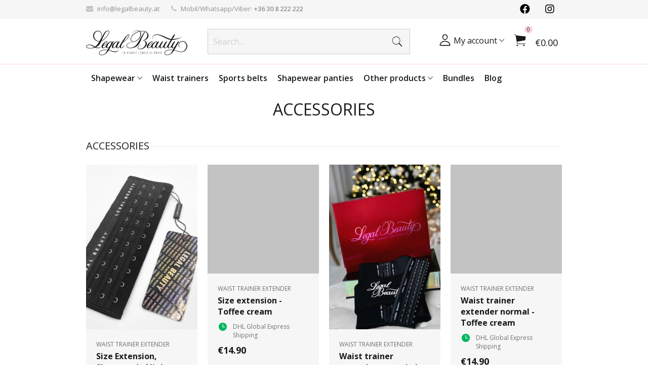

--- FILE ---
content_type: text/html; charset=UTF-8
request_url: https://legalbeauty.at/products/Accessories/6?ref=dt_mn
body_size: 12853
content:
<!DOCTYPE html>
<html lang="en-US">
<head>
        <meta charset="UTF-8">
    <meta http-equiv="X-UA-Compatible" content="IE=edge">
    <meta name="viewport" content="width=device-width, initial-scale=1">
    <meta name="csrf-param" content="_csrf-frontend">
<meta name="csrf-token" content="FlTEltKh0ATmv8kYqbkGe-2yc3o3w1t99KqsfzFAvGsnB6HxnMixcKftv3Sc3nQ6p9g0PQa6MwqDx5kWXyjmXw==">
        
<!-- iOS -->
<link rel="apple-touch-icon" sizes="57x57" href="/images/icons/apple-icon-57x57.png">
<link rel="apple-touch-icon" sizes="60x60" href="/images/icons/apple-icon-60x60.png">
<link rel="apple-touch-icon" sizes="72x72" href="/images/icons/apple-icon-72x72.png">
<link rel="apple-touch-icon" sizes="76x76" href="/images/icons/apple-icon-76x76.png">
<link rel="apple-touch-icon" sizes="114x114" href="/images/icons/apple-icon-114x114.png">
<link rel="apple-touch-icon" sizes="120x120" href="/images/icons/apple-icon-120x120.png">
<link rel="apple-touch-icon" sizes="144x144" href="/images/icons/apple-icon-144x144.png">
<link rel="apple-touch-icon" sizes="152x152" href="/images/icons/apple-icon-152x152.png">
<link rel="apple-touch-icon" sizes="180x180" href="/images/icons/apple-icon-180x180.png">

<!-- generics -->
<link rel="icon" type="image/png" sizes="36x36" href="/images/icons/android-icon-36x36.png">
<link rel="icon" type="image/png" sizes="48x48" href="/images/icons/android-icon-48x48.png">
<link rel="icon" type="image/png" sizes="72x72" href="/images/icons/android-icon-72x72.png">
<link rel="icon" type="image/png" sizes="96x96" href="/images/icons/android-icon-96x96.png">
<link rel="icon" type="image/png" sizes="144x144" href="/images/icons/android-icon-144x144.png">
<link rel="icon" type="image/png" sizes="192x192" href="/images/icons/android-icon-192x192.png">

<link rel="shortcut icon" sizes="any" type="image/x-icon" href="https://legalbeauty.at/favicon.ico" id="favicon">
<link rel="icon" type="image/png" sizes="96x96" href="/favicon-96x96.png">
<link rel="icon" type="image/png" sizes="48x48" href="/favicon-48x48.png">
<link rel="icon" type="image/png" sizes="32x32" href="/favicon-32x32.png">
<link rel="icon" type="image/png" sizes="16x16" href="/favicon-16x16.png">

<link rel="icon" type="image/png" sizes="16x16" href="/favicon-16x16.png">
<link rel="mask-icon" href="/safari-pinned-tab.svg" color="#FED1DB">

<!-- Windows 8 IE 10-->
<meta name="msapplication-TileColor" content="#FED1DB">
<meta name="msapplication-TileImage" content="/images/icons/ms-icon-144x144.png">
<meta name="theme-color" content="#FED1DB">
<link rel="manifest" href="https://legalbeauty.at/manifest.json">    <meta name="facebook-domain-verification" content="4wf9r5beoe8szx3uskmtbyztby50z0">
    <title>Accessories | Legal Beauty</title>
    <link rel="canonical" href="https://legalbeauty.at/products/Accessories/6" />

    <script type="application/ld+json">
    {"@context":"https://schema.org","@type":"FAQPage","mainEntity":[{"@type":"Question","name":"Mi a különbség a London sportöv és az Alaszka szaunaöv között?","acceptedAnswer":{"@type":"Answer","text":"<p>Bár ugyanabból a neoprén anyagból készültek, az <a href=\"https://legalbeauty.hu/termek/Alaszka-Ejfekete-S/202\" target=\"_blank\" rel=\"noopener\">Alaszka szaunaöv</a> és a <a href=\"https://legalbeauty.hu/termek/London-Ejfekete-L/22\" target=\"_blank\" rel=\"noopener\">London sportöv</a> közt van egy lényeges különbség: utóbbi hátrészében van 4 db elasztikus műanyag merevítő, amik megtámasztják és tehermentesítik a derekadat <a href=\"https://legalbeauty.hu/blog/tippek-a-biztonsagos-otthoni-edzeshez/52\" target=\"_blank\" rel=\"noopener\"> sportolás közben</a>, <a href=\"https://legalbeauty.hu/blog/szauna--es-sportov-nem-csak-sportolashoz/22\" target=\"_blank\" rel=\"noopener\">vagy akár napközben is.</a></p>"}},{"@type":"Question","name":"Hogyan válasszam ki az ideális méretet?","acceptedAnswer":{"@type":"Answer","text":"<p>Először is precízen mérd le magad!</p>\r\n<p><a href=\"https://legalbeauty.hu/blog/hogyan-merd-le-magad---a-kulcs-a-megfelelo-fuzo-kivalasztasahoz/10\" target=\"_blank\" rel=\"noopener\">A méretedet feltétlen reggel vedd le, étkezés előtt, két menszesz közti időszakban.</a></p>\r\n<p>Minden terméknél megtalálod a választható méretek alatt az adott <a href=\"https://legalbeauty.hu/termekek/Alakformalo-fuzo/4\" target=\"_blank\" rel=\"noopener\">fűzőhöz</a> tartozó Mérettáblázatot, ami alapján ki tudod választani a számodra ideális fűzőméretet.</p>"}},{"@type":"Question","name":"Szülés után segít a fűző?","acceptedAnswer":{"@type":"Answer","text":"<p>Legyél türelmes a testedhez! <a href=\"https://legalbeauty.hu/blog/fuzo-hasznalat-szules-utan/20\" target=\"_blank\" rel=\"noopener\">Tanácsainkat betartva szülés után újra fantasztikus lehet az alakod :)</a></p>"}},{"@type":"Question","name":"Érdemes alakformáló fűzőben edzeni?","acceptedAnswer":{"@type":"Answer","text":"<p><span style=\"font-weight: 400;\"><a href=\"https://legalbeauty.hu/blog/szauna--es-sportov-nem-csak-sportolashoz/22\" target=\"_blank\" rel=\"noopener\">A sportolás eredményességét nagyban növeli</a> egy <a href=\"https://legalbeauty.hu/termekek/Szaunaovek/1\" target=\"_blank\" rel=\"noopener\">szaunaöv</a> is, de a <a href=\"https://legalbeauty.hu/termekek/Sportovek/2\" target=\"_blank\" rel=\"noopener\">sportöv</a>eknek és a fűzőknek az az előnye, hogy merevítéssel rendelkeznek, így védik a derekadat. </span></p>\r\n<p><span style=\"font-weight: 400;\">Intenzív sporthoz a mellény formájú <a href=\"https://legalbeauty.hu/termek/New-York-Nude-testszinu-L/189?ref=dt_prd_id_185\" target=\"_blank\" rel=\"noopener\">New York fűző</a> ajánlott.</span><span style=\"font-weight: 400;\"> </span></p>"}},{"@type":"Question","name":"Vékonyabb derekat szeretnék, melyik Legal Beauty terméket ajánlanátok?","acceptedAnswer":{"@type":"Answer","text":"<p><span style=\"font-weight: 400;\">A <a href=\"https://legalbeauty.hu/termekek/Alakformalo-fuzo/4\" target=\"_blank\" rel=\"noopener\">fűzők</a> azonnal vékonyabb külsővel ajándékoznak meg - a leglátványosabb eredményt a <a href=\"https://legalbeauty.hu/termek/Milano-Ejfekete-XS/94\" target=\"_blank\" rel=\"noopener\">Milánó</a> fűző viselésével érheted el.</span></p>\r\n<p><span style=\"font-weight: 400;\">Ha tartós karcsúságra vágysz, hordd minden nap a kedvenc fűződet, és <a href=\"https://legalbeauty.hu/blog/tippek-a-biztonsagos-otthoni-edzeshez/52\" target=\"_blank\" rel=\"noopener\">sportolás közben</a> viselj <a href=\"https://legalbeauty.hu/termekek/Sportovek/2\" target=\"_blank\" rel=\"noopener\">sportövet</a>, vagy <a href=\"https://legalbeauty.hu/termekek/Sportmellenyek/3\" target=\"_blank\" rel=\"noopener\">sportmellényt</a>!</span></p>"}},{"@type":"Question","name":"Fogyáshoz hatékonyak az edzőpántos edzések?","acceptedAnswer":{"@type":"Answer","text":"<p><span style=\"font-weight: 400;\">Igen, az </span><a href=\"https://legalbeauty.hu/termek/Legal-Beauty-Edzopant-szett-Medium-1-szett/324\" target=\"_blank\" rel=\"noopener\"><span style=\"font-weight: 400;\">edzőpántos</span></a><span style=\"font-weight: 400;\"> edzések hatékonyan átmozgatnak, így látványosan formálják a kritikus pontokat a testeden.</span></p>\r\n<p><span style=\"font-weight: 400;\">Az intenzívebb fogyás érdekében érdemes az edzőpántok használata közben </span><a href=\"https://legalbeauty.hu/termekek/Sportovek/2\" target=\"_blank\" rel=\"noopener\"><span style=\"font-weight: 400;\">sport-</span></a><span style=\"font-weight: 400;\"> vagy </span><a href=\"https://legalbeauty.hu/termekek/Szaunaovek/1\" target=\"_blank\" rel=\"noopener\"><span style=\"font-weight: 400;\">szaunaövet</span></a><span style=\"font-weight: 400;\"> viselni - maximalistáknak <a href=\"https://legalbeauty.hu/termekek/Sportmellenyek/3\" target=\"_blank\" rel=\"noopener\">sportmellényt</a> ;)</span></p>"}},{"@type":"Question","name":"Hol tudok alakformáló fűzőt vásárolni?","acceptedAnswer":{"@type":"Answer","text":"<p><a href=\"https://legalbeauty.hu/termekek/Alakformalo-fuzo/4\" target=\"_blank\" rel=\"noopener\">Az alakformáló fűzőket ide kattintva találod :)</a></p>"}},{"@type":"Question","name":"Mennyi a szállítási idő?","acceptedAnswer":{"@type":"Answer","text":"<p>A munkanapokon 15:30-ig megvásárolt termékeket 1 munkanapon belül átadjuk a GLS-nek, akik az ezt következő munkanapon <strong>8 és 17 óra között</strong> fogják a csomagot kézbesíteni. <a href=\"https://legalbeauty.hu/termekek\" target=\"_blank\" rel=\"noopener\">Rendeld meg most a kedvenc terméked!</a></p>"}},{"@type":"Question","name":"Szülés után melyik alakformáló fűzőt viseljem, és mikortól?","acceptedAnswer":{"@type":"Answer","text":"<p>A <a href=\"https://legalbeauty.hu/blog/fuzo-hasznalat-szules-utan/20\" target=\"_blank\" rel=\"noopener\">szülés utáni felépülésedhez</a> a <a title=\"3 méretig szűkíthető!\" href=\"https://legalbeauty.hu/termek/New-York-Ejfekete-S/90\" target=\"_blank\" rel=\"noopener\">New York fűzős mellény</a> vagy a <a title=\"A legerősebb, legstrapabíróbb fűző ez!\" href=\"https://legalbeauty.hu/termek/Milano-Ejfekete-M/96\" target=\"_blank\" rel=\"noopener\">Milánó alakformáló fűző</a> lehet a legjobb választás, de bármelyik <a title=\"Bármelyik fűzőnket választod, jól jársz!\" href=\"https://legalbeauty.hu/termekek/Alakformalo-fuzo/4\" target=\"_blank\" rel=\"noopener\">fűzőt</a> is válaszd, a gyengéd tartást meghálálja a fájós hátad. <br />A fűzők segítenek a kitágult méhednek abban, hogy újra felvegye a normális méretét. <br />Ha 175 cm-nél magasabb vagy, a <a href=\"https://legalbeauty.hu/termek/Parizs-hosszitott-Nude-testszinu-M/174?ref=dt_prd_id_171\" target=\"_blank\" rel=\"noopener\">Párizs</a>, illetve a <a href=\"https://legalbeauty.hu/termek/Los-Angeles-hosszitott-Ejfekete-L/182?ref=dt_prd_id_180\" target=\"_blank\" rel=\"noopener\">Los Angeles</a> fűzők hosszított változatát válaszd!<br />Érdemes <a href=\"https://legalbeauty.hu/termekek/Kiegeszitok/6?ref=dt_mn\" target=\"_blank\" rel=\"noopener\">méretbővítővel</a> együtt megvásárolnod a kiválasztott fűzőt, mert így könnyedén tudod szűkíteni a méretet annak megfelelően, ahogy visszafele húzódik a méhed. <a href=\"https://legalbeauty.hu/csomag/Parizs-Ejfekete-Alakformalo-fuzo-Meretbovito/9\" target=\"_blank\" rel=\"noopener\">Csomagban</a> jobban megéri!</p>\r\n<p>Mindig kérd ki orvosod véleményét; ha császárral szültél, feltétlen vegyél a fűző alá <a title=\"Olyan, mintha a második bőröd lenne :)\" href=\"https://legalbeauty.hu/termek/Alakformalo-magasitott-bugyi-Fekete-Normal-M-L/419\" target=\"_blank\" rel=\"noopener\">magasított bugyit</a>, vagy vékony pamut felsőt! </p>"}},{"@type":"Question","name":"Az alakformáló fűző segít a tartásjavításban?","acceptedAnswer":{"@type":"Answer","text":"<p>Igen, az <a href=\"https://legalbeauty.hu/termekek/Alakformalo-fuzo/4\" target=\"_blank\" rel=\"noopener\">alakformáló fűzők</a> javítják a tartásod, mivel gyengéden megtámasztják a derekadat és a hátadat.</p>"}},{"@type":"Question","name":"Hogyan vegyem fel a fűzőket?","acceptedAnswer":{"@type":"Answer","text":"<p>A <a href=\"https://legalbeauty.hu/termekek/Alakformalo-fuzo/4\" target=\"_blank\" rel=\"noopener\">fűzőt</a> álló, vagy fekvő helyzetben veheted fel könnyedén.</p>\r\n<p>A bekapcsolást alulról vagy felülről kezd, de semmiképp se középről, mivel ebben az esetben nehezebb lesz az alakodra igazítanod a fűzőt.</p>"}},{"@type":"Question","name":"Az alakformáló fűző viselésével elkerülhetőek a kisebb sérülések sportolásnál?","acceptedAnswer":{"@type":"Answer","text":"<p>A <a href=\"https://legalbeauty.hu/termekek/Sportovek/2\" target=\"_blank\" rel=\"noopener\">sportövek</a> és <a href=\"https://legalbeauty.hu/termekek/Alakformalo-fuzo/4\" target=\"_blank\" rel=\"noopener\">alakformáló fűzők</a> hatékonyan megtámasztják a derekadat, így a <a href=\"https://legalbeauty.hu/blog/tippek-a-biztonsagos-otthoni-edzeshez/52\" target=\"_blank\" rel=\"noopener\">sportolás közbeni használatukkal</a> elkerülheted a húzódásokat, rándulásokat és a becsípődéseket.</p>"}},{"@type":"Question","name":"Hogyan válasszak méretet az alakformáló fűző esetén?","acceptedAnswer":{"@type":"Answer","text":"<p><a href=\"https://legalbeauty.hu/blog/hogyan-merd-le-magad---a-kulcs-a-megfelelo-fuzo-kivalasztasahoz/10\" target=\"_blank\" rel=\"noopener\">A méretedet feltétlen reggel vedd le, étkezés előtt, két menszesz közti időszakban.</a></p>\r\n<p>Minden terméknél megtalálod az adott <a href=\"https://legalbeauty.hu/termekek/Alakformalo-fuzo/4\" target=\"_blank\" rel=\"noopener\">fűzőhöz</a> tartozó Mérettáblázatot a választható méretek alatt.</p>\r\n<p>Ha az értékek alapján két fűzőméret közé esel, és csak karcsúbb alakra vágysz, inkább a kisebb méretet válaszd, mert a nagyobb nem biztos, hogy optimálisan illeszkedne az alakodhoz. Sportoláshoz viszont a nagyobbik méret javasolt!</p>"}},{"@type":"Question","name":"Mennyire “kemények” az edzőpántos edzések?","acceptedAnswer":{"@type":"Answer","text":"<p><span style=\"font-weight: 400;\">Az </span><a href=\"https://legalbeauty.hu/termek/Legal-Beauty-Edzopant-szett-Medium-1-szett/324\" target=\"_blank\" rel=\"noopener\"><span style=\"font-weight: 400;\">edzőpántos</span></a><span style=\"font-weight: 400;\"> edzések intenzitása </span><span style=\"font-weight: 400;\">az összeállított gyakorlatsortól, valamint a használt edzőpántok számától is függ, így mind kezdők, mind haladók számára ideális mozgásformát jelenthetnek. </span></p>"}},{"@type":"Question","name":"Melyik alakformáló fűzőt ajánljátok sportoláshoz?","acceptedAnswer":{"@type":"Answer","text":"<p>Sportoláshoz alapvetően az <a href=\"https://legalbeauty.hu/termek/Alaszka-Ejfekete-M/1\" target=\"_blank\" rel=\"noopener\">Alaszka szaunaöv</a> és az extra derékpántos <a href=\"https://legalbeauty.hu/termek/Miami-Ejfekete-L/2336\" target=\"_blank\" rel=\"noopener\">Miami</a>, <a href=\"https://legalbeauty.hu/termek/London-Ejfekete-L/22\" target=\"_blank\" rel=\"noopener\">London</a> és <a href=\"https://legalbeauty.hu/termek/Berlin-Ejfekete-L/158\" target=\"_blank\" rel=\"noopener\">Berlin</a> sportövek a legjobbak.</p>"}},{"@type":"Question","name":"Melyik alakformáló fűzőt viselhetem egyből szülés után?","acceptedAnswer":{"@type":"Answer","text":"<p>A <a href=\"https://legalbeauty.hu/termek/Parizs-Nude-testszinu-M/167\" target=\"_blank\" rel=\"noopener\">Párizs</a> és <a href=\"https://legalbeauty.hu/termek/Los-Angeles-Kiralykek-M/506\" target=\"_blank\" rel=\"noopener\">Los Angeles</a> fűzők kényelmesek, és jól mutatnak. <br />Ha extra erős fűzőre vágysz, a <a href=\"https://legalbeauty.hu/termek/Milano-Ejfekete-M/96\" target=\"_blank\" rel=\"noopener\">Milánó</a> vagy a <a href=\"https://legalbeauty.hu/termek/New-York-Nude-testszinu-M/188\" target=\"_blank\" rel=\"noopener\">New York fűző</a> az, amit keresel!</p>"}},{"@type":"Question","name":"Ha nem jó a méret, van lehetőség cserére?","acceptedAnswer":{"@type":"Answer","text":"<p>Természetesen van!</p>\r\n<p><a href=\"https://legalbeauty.hu/termekcsere\" target=\"_blank\" rel=\"noopener\">A termékcsere folyamatáról itt olvashatsz bővebben. </a></p>\r\n<p><a href=\"https://legalbeauty.hu/csere\" target=\"_blank\" rel=\"noopener\">A cseréhez szükséges űrlapot pedig itt érheted el.</a></p>"}},{"@type":"Question","name":"Az alakformáló fűzők enyhítik a menstruációs görcsöket?","acceptedAnswer":{"@type":"Answer","text":"<p>Az <a href=\"https://legalbeauty.hu/termekek/Alakformalo-fuzo/4\" target=\"_blank\" rel=\"noopener\">alakformáló fűző</a> a viselés során enyhe nyomást gyakorol a hasi részre, ami csökkentheti a menstruációs görcsök okozta fájdalmat. <br />Azonban mindenképp fordulj orvoshoz, mivel a menstruációs görcs komolyabb nőgyógyászati probléma jele is lehet!</p>"}},{"@type":"Question","name":"Igazi homokóra alakot szeretnék. Melyik fűző a legalkalmasabb erre?","acceptedAnswer":{"@type":"Answer","text":"<p>A tökéletes homokóra alakot leginkább a <a href=\"https://legalbeauty.hu/termek/Los-Angeles-Ejfekete-M/84\" target=\"_blank\" rel=\"noopener\">Los Angeles fűzővel</a> tudod elérni. Hét acél merevítő nagyon erős tartást, a könnyen kezelhető kapcsok és az extra szűkítő derékpánt pedig csodás alakot biztosít.</p>"}},{"@type":"Question","name":"Két méret közt vagyok. A kisebb vagy nagyobb alakformáló fűzőt vegyem meg?","acceptedAnswer":{"@type":"Answer","text":"<p><a href=\"https://legalbeauty.hu/blog/hogyan-merd-le-magad---a-kulcs-a-megfelelo-fuzo-kivalasztasahoz/10\" target=\"_blank\" rel=\"noopener\">A méretedet feltétlen reggel vedd le, étkezés előtt, két menszesz közti időszakban.</a></p>\r\n<p>Minden terméknél megtalálod a választható méretek alatt az adott <a href=\"https://legalbeauty.hu/termekek/Alakformalo-fuzo/4\" target=\"_blank\" rel=\"noopener\">fűzőhöz</a> tartozó Mérettáblázatot.</p>\r\n<p>Ha az értékek alapján két fűzőméret közé esel, és csak karcsúbb alakra vágysz, inkább a kisebb méretet válaszd, mert a nagyobb nem biztos, hogy optimálisan illeszkedne az alakodhoz.</p>\r\n<p>Azonban ha műtét után lábadozol, illetve sportoláshoz szeretnéd a fűzőt használni, vagy akár tartásjavításhoz, a nagyobb méretet javasoljuk.</p>"}},{"@type":"Question","name":"Naponta hány órán át viseljem az alakformáló fűzőt, hogy látszódjon a hatása?","acceptedAnswer":{"@type":"Answer","text":"<p>Az <a title=\"Válaszd a hozzád illő fűzőt!\" href=\"https://legalbeauty.hu/termekek/Alakformalo-fuzo/4\" target=\"_blank\" rel=\"noopener\">alakformáló fűző</a> viseléséhez fokozatosan érdemes hozzászoktatnod magad. Eleinte csak pár órán át hordd, azután ahogy telnek a napok, <a title=\"Legyél csodás minden nap ;)\" href=\"https://legalbeauty.hu/blog/a-fuzo-mint-mindennapi-tars/21\" target=\"_blank\" rel=\"noopener\">egyre többet viselheted</a>. Mindig figyelj arra, hogy a fűző ne legyen túl szoros, hanem csak kényelmesen simuljon a vonalaidra.</p>"}},{"@type":"Question","name":"Császármetszés után melyik alakformáló fűzőtöket viseljem, és mikortól?","acceptedAnswer":{"@type":"Answer","text":"<p>Császármetszés után az a legfontosabb, hogy begyógyuljon a sebed, és újra összezáródjon a hasizmod.</p>\r\n<p>A <a href=\"https://legalbeauty.hu/termek/Parizs-Nude-testszinu-M/167\" target=\"_blank\" rel=\"noopener\">Párizs</a> és <a href=\"https://legalbeauty.hu/termek/Los-Angeles-Kiralykek-M/506\" target=\"_blank\" rel=\"noopener\">Los Angeles</a> fűzők nagyon kényelmesek.</p>\r\n<p>Ha extra erős fűzőre vágysz, a <a href=\"https://legalbeauty.hu/termek/Milano-Ejfekete-M/96\" target=\"_blank\" rel=\"noopener\">Milánó</a> vagy a <a href=\"https://legalbeauty.hu/termek/New-York-Nude-testszinu-M/188\" target=\"_blank\" rel=\"noopener\">New York fűző</a> az, amit keresel! Utóbbiakból <a href=\"https://legalbeauty.hu/termek/Los-Angeles-hosszitott-Ejfekete-L/182\" target=\"_blank\" rel=\"noopener\">hosszított verzió</a> is elérhető a sokak által irigyelt magas hölgyek kedvéért.</p>\r\n<p><strong>Mindig viselj a fűző alatt <a href=\"https://legalbeauty.hu/termek/Alakformalo-magasitott-bugyi-Nude-testszinu-Normal-M-L/411\" target=\"_blank\" rel=\"noopener\">magasított bugyit</a>,</strong> vagy vékony pamut felsőt, és ne erőltesd túl magad, nehogy a sebed felszakadjon!</p>\r\n<p>Mielőtt hordani kezdenéd az alakformáló fűzőt,<strong> kérd ki orvosod tanácsát</strong>!</p>"}},{"@type":"Question","name":"Hogyan moshatom az alakformáló fűzőket?","acceptedAnswer":{"@type":"Answer","text":"<p>Annak érdekében, hogy hosszú ideig jó állapotban legyen a fűződ, <a title=\"Így tisztítsd a fűződet\" href=\"https://legalbeauty.hu/blog/utmutato-a-legal-beauty-termekek-tisztitasahoz/13\" target=\"_blank\" rel=\"noopener\">mosózsákban mosd, maximum 30 fokon</a>; a centrifuga intenzitása ne legyen magasabb 800-nál!<br />Ami a legfontosabb, hogy <strong>amíg nedves az anyag, ne nyúlj a tépőzárhoz!</strong> Mivel a tépőzár jól van rögzítve, így magával ragadhat egy darabot a felpuhult anyagból, ami teljesen tönkreteheti a fűzőt.</p>"}},{"@type":"Question","name":"Rossz a tartásom, és rettentő fejfájások gyötörnek. A fűző viselése csökkentheti a fejfájásaim és migrénjeim intenzitását?","acceptedAnswer":{"@type":"Answer","text":"<p>A tartásodon feltétlen javít az <a href=\"https://legalbeauty.hu/termekek/Alakformalo-fuzo/4\" target=\"_blank\" rel=\"noopener\">alakformáló fűző</a>. Ha jobb a tartásod, több levegő jut be a tüdődbe, így jobb lesz az agyad vérellátása is - ebből adódóan csökkenhet a fejfájásod, ha rendszeresen hordasz fűzőt.</p>\r\n<p>Ha mégsem csökken a fejfájás, feltétlen fordulj orvoshoz!</p>"}},{"@type":"Question","name":"Aludhatok az alakformáló fűzőben?","acceptedAnswer":{"@type":"Answer","text":"<p>Igen, alhatsz <a href=\"https://legalbeauty.hu/termekek/Alakformalo-fuzo/4\" target=\"_blank\" rel=\"noopener\">alakformáló fűzőben</a>.</p>"}},{"@type":"Question","name":"Szétnyílt hasizom esetén segítenek a fűzőitek?","acceptedAnswer":{"@type":"Answer","text":"<p>Ha csak egy-másfél ujjnyira maradt nyitva a hasizmod <a href=\"https://legalbeauty.hu/blog/fuzo-hasznalat-szules-utan/20\" target=\"_blank\" rel=\"noopener\">a szülés után hat héttel</a>, a speciális torna mellett jót tehet, ha hordasz <a href=\"https://legalbeauty.hu/termekek/Alakformalo-fuzo/4\" target=\"_blank\" rel=\"noopener\">alakformáló fűzőt</a>. </p>\r\n<p>Nagyobb mértékű diastasis esetén mindenképp konzultálj az orvosoddal.</p>"}},{"@type":"Question","name":"Alakformáló fűzőt érdemes használni csak egy-egy “alkalomra”?","acceptedAnswer":{"@type":"Answer","text":"<p><span style=\"font-weight: 400;\">Természetesen :) Ha csak egy-egy alkalommal akarsz kitűnni a darázsderekaddal, akkor is kitűnő választás egy <a href=\"https://legalbeauty.hu/termekek/Alakformalo-fuzo/4\" target=\"_blank\" rel=\"noopener\">alakformáló fűző</a>! </span></p>\r\n<p><span style=\"font-weight: 400;\">Viszont <a href=\"https://legalbeauty.hu/blog/a-fuzo-mint-mindennapi-tars/21\" target=\"_blank\" rel=\"noopener\">ha ritkán használod a fűződet,</a> előfordulhat, hogy két viselés közt megváltozik a méreted - ezért <strong>a bál, vagy esküvő előtti héten feltétlen mérd le magad még egyszer!</strong> Már csak azért is, hogy ha másik méretre lenne szükséged, legyen időd megrendelni az új fűződet, vagy egy <a href=\"https://legalbeauty.hu/termekek/Kiegeszitok/6\" target=\"_blank\" rel=\"noopener\">méretbővítőt</a>, ha szükséges ;)</span></p>"}},{"@type":"Question","name":"Melyik a legerősebb alakformáló fűzőtök?","acceptedAnswer":{"@type":"Answer","text":"<p>A <a href=\"https://legalbeauty.hu/termek/Milano-Ejfekete-L/97\" target=\"_blank\" rel=\"noopener\">Milánó a legstrapabíróbb fűzőnk</a>, ami ráadásul rendkívül erős tartást is ad - utóbbit a nagy kapcsokon kívül 7 db acél merevítő biztosítja. A nagyobb acélkapcsok miatt a három méret szélesebb állíthatóságot eredményez, vagyis ezzel a fűzővel egy termékben 1,5 méretet kapsz. A kapcsok 100% latexben vannak a még stabilabb tartás érdekében. </p>"}}]}    </script>

        


    <!-- Google Tag Manager -->
<script>
    (function (w, d, s, l, i) {
        w[l] = w[l] || [];
        w[l].push({
            'gtm.start':
                new Date().getTime(), event: 'gtm.js'
        });
        var f = d.getElementsByTagName(s)[0],
            j = d.createElement(s), dl = l != 'dataLayer' ? '&l=' + l : '';
        j.async = true;
        j.src =
            'https://www.googletagmanager.com/gtm.js?id=' + i + dl;
        f.parentNode.insertBefore(j, f);
    })(window, document, 'script', 'dataLayer', 'GTM-PJ4KM8M3');
</script>
<!-- End Google Tag Manager -->

            <link rel="alternate" hreflang="hu-HU" href="https://legalbeauty.hu/termekek/Accessories/6?ref=dt_mn"  />
<link rel="alternate" hreflang="en-US" href="https://legalbeauty.com/products/Accessories/6?ref=dt_mn"  />
<link rel="alternate" hreflang="en-GB" href="https://legalbeauty.co.uk/products/Accessories/6?ref=dt_mn"  />
<link rel="alternate" hreflang="de-DE" href="https://legalbeauty.de/products/Accessories/6?ref=dt_mn"  />
<link rel="alternate" hreflang="de-AT" href="https://legalbeauty.at/products/Accessories/6?ref=dt_mn"  />
<link rel="alternate" hreflang="en-IE" href="https://legalbeauty.ie/products/Accessories/6?ref=dt_mn"  />
<link rel="alternate" hreflang="en-SG" href="https://legalbeauty.sg/products/Accessories/6?ref=dt_mn"  />
<link rel="alternate" hreflang="en-NZ" href="https://legalbeauty.co.nz/products/Accessories/6?ref=dt_mn"  />
<link rel="alternate" hreflang="en-AU" href="https://legalbeauty.com.au/products/Accessories/6?ref=dt_mn"  />
<link rel="alternate" hreflang="en-CA" href="https://legalbeauty.ca/products/Accessories/6?ref=dt_mn"  />
<link rel="alternate" hreflang="en-HK" href="https://legalbeauty.hk/products/Accessories/6?ref=dt_mn"  />
    
    
    <script type="application/ld+json">{"@context":"https://schema.org","@type":"ItemList","name":"Accessories","itemListOrder":"https://schema.org/ItemListOrderAscending","numberOfItems":7,"itemListElement":[{"@type":"ListItem","position":1,"item":{"@type":"Product","url":"https://legalbeauty.at/product/Size-extension-shortened-Jet-black-OneSize/2696","name":"Size Extension, Shortened - Night Black - OneSize","image":"https://img.legalbeauty.com/HY-tyK5S/s-b4:GGbRe6L8e0L2OSheaQUty7gsQvgYZtF755/i/40553263.png","offers":{"@type":"Offer","priceCurrency":"HUF","price":15,"availability":"https://schema.org/InStock","itemCondition":"https://schema.org/NewCondition"}}},{"@type":"ListItem","position":2,"item":{"@type":"Product","url":"https://legalbeauty.at/product/Size-extension-shortened-Toffee-cream-OneSize/4299","name":"Size extension - Toffee cream - OneSize","image":"https://img.legalbeauty.com/HY-tyK5S/s-b4:Tn4TblQNW_wuiBb_p-QxnJIIEN5OfhNu55/i/meretbovito_hosszitott_nude_hu.png","offers":{"@type":"Offer","priceCurrency":"HUF","price":15,"availability":"https://schema.org/InStock","itemCondition":"https://schema.org/NewCondition"}}},{"@type":"ListItem","position":3,"item":{"@type":"Product","url":"https://legalbeauty.at/product/Waist-Trainer-extender-normal-Jet-black-OneSize/219","name":"Waist trainer extender normal - Jet black - OneSize","image":"https://img.legalbeauty.com/HY-tyK5S/s-b4:qqhAc0vNWYxQWOMn-r3PgGrvzIKqqEBz55/i/meretbovito_ejfekete_hu_3.png","offers":{"@type":"Offer","priceCurrency":"HUF","price":15,"availability":"https://schema.org/InStock","itemCondition":"https://schema.org/NewCondition"}}},{"@type":"ListItem","position":4,"item":{"@type":"Product","url":"https://legalbeauty.at/product/Waist-Trainer-extender-normal-Toffee-cream-OneSize/220","name":"Waist trainer extender normal - Toffee cream - OneSize","image":"https://img.legalbeauty.com/HY-tyK5S/s-b4:Tn4TblQNW_wuiBb_p-QxnJIIEN5OfhNu55/i/meretbovito_hosszitott_nude_hu.png","offers":{"@type":"Offer","priceCurrency":"HUF","price":15,"availability":"https://schema.org/InStock","itemCondition":"https://schema.org/NewCondition"}}},{"@type":"ListItem","position":5,"item":{"@type":"Product","url":"https://legalbeauty.at/product/Waist-Trainer-extender-normal-Mocha-OneSize/8977","name":"Size extension - Toffee cream - OneSize","image":"https://img.legalbeauty.com/HY-tyK5S/s-b4:bLakae_gGOyzCsS3kB6G05J--Y9stqRp55/i/55954132.png","offers":{"@type":"Offer","priceCurrency":"HUF","price":15,"availability":"https://schema.org/InStock","itemCondition":"https://schema.org/NewCondition"}}},{"@type":"ListItem","position":6,"item":{"@type":"Product","url":"https://legalbeauty.at/product/Waist-Trainer-extender-long-torso-Jet-black-OneSize/221","name":"Waist trainer extender long torso - Jet black - OneSize","image":"https://img.legalbeauty.com/HY-tyK5S/s-b4:qqhAc0vNWYxQWOMn-r3PgGrvzIKqqEBz55/i/meretbovito_ejfekete_hu_3.png","offers":{"@type":"Offer","priceCurrency":"HUF","price":15,"availability":"https://schema.org/InStock","itemCondition":"https://schema.org/NewCondition"}}},{"@type":"ListItem","position":7,"item":{"@type":"Product","url":"https://legalbeauty.at/product/Waist-Trainer-extender-long-torso-Toffee-cream-OneSize/222","name":"Waist trainer extender long torso - Toffee cream - OneSize","image":"https://img.legalbeauty.com/HY-tyK5S/s-b4:Tn4TblQNW_wuiBb_p-QxnJIIEN5OfhNu55/i/meretbovito_hosszitott_nude_hu.png","offers":{"@type":"Offer","priceCurrency":"HUF","price":15,"availability":"https://schema.org/InStock","itemCondition":"https://schema.org/NewCondition"}}}]}</script>
<script type="application/ld+json">{"@context":"https://schema.org","@type":"Organization","name":"Legal Beauty Kft.","url":"https://legalbeauty.at","logo":"https://legalbeauty.at/images/schema/logo.svg","contactPoint":{"@type":"ContactPoint","telephone":"0","contactType":"customer service","email":"info@legalbeauty.at"},"address":{"@type":"PostalAddress","streetAddress":"Lágymányosi utca 12. fszt. 2.","addressLocality":"Budapest","postalCode":"1111","addressCountry":"HU"},"sameAs":["https://www.facebook.com/legalbeautycom","https://www.instagram.com/legalbeautyofficial"]}</script>
<script type="application/ld+json">{"@context":"https://schema.org","@type":"WebSite","name":"Legal Beauty","url":"https://legalbeauty.at","potentialAction":{"@type":"SearchAction","target":"https://legalbeauty.at/product/default/search?ProductSearchForm[search_term]={search_term_string}","query-input":"required name=search_term_string"}}</script>

    <meta property="og:description" content="Legalbeauty products in category Accessories">
<meta name="description" content="Legalbeauty products in category Accessories">
<meta property="og:type" content="website">
<meta property="og:image" content="https://legalbeauty.at/images/legalbeauty-og-img.jpg?1">
<meta property="og:url" content="https://legalbeauty.at/products/Accessories/6?ref=dt_mn">
<meta property="og:title" content="Accessories | Legal Beauty">
<meta property="og:site_name" content="Legal Beauty">
<link href="/assets/1/11946e9468/a24a01f/css/postcode.min.css" rel="stylesheet">
<link href="https://cdnjs.cloudflare.com/ajax/libs/font-awesome/5.15.1/css/all.min.css" rel="stylesheet">
<link href="/assets/1/11946e9468/3ab2b69e/css/main.min.css" rel="stylesheet">
<link href="/assets/1/11946e9468/50233c06/css/ionicons.css" rel="stylesheet">
<link href="/assets/1/11946e9468/57fc4ff1/css/owl.carousel.css" rel="stylesheet">
<link href="/assets/1/11946e9468/57fc4ff1/css/owl.theme.default.css" rel="stylesheet">
<link href="/assets/1/11946e9468/dc922bed/css/sweetalert.min.css" rel="stylesheet">
<script>var infinityLoop = true;
var owlExtraClass = "owl53319739";</script></head>
<body class="fullwidth ">
<div class="jPanel-blocker"></div>
<div id="wrapper">

<div id="cart-sidebar" data-item-count="0">
    </div>

<div id="search-backdrop" class="search-backdrop"></div>
<div id="mobile-search" class="mobile-search">
    <div class="mobile-search-header">
        Search        <i class="moblie-search-close ion-close pull-right"></i>
    </div>
    <div class="mobile-search-content"></div>
</div>
<!-- Top Bar
================================================== -->
<div id="top-bar" class="top-bar">
    <div class="container container-md">

        <div class="ten columns">
            <div class="hidden-xs">
                <ul class="top-bar-menu">
                    <li>
                        <i class="fa fa-envelope"></i> <a href="/cdn-cgi/l/email-protection#563f383039163a3331373a34333723222f783722"><span class="__cf_email__" data-cfemail="ef86818980af838a888e838d8a8e9a9b96c18e9b">[email&#160;protected]</span></a>                    </li>
                    <li>
                        <i class="fa fa-phone"></i> Mobil/Whatsapp/Viber: <strong><a href="tel: +36 30 8 222 222">+36 30 8 222 222</a></strong>                    </li>
                                                        </ul>
            </div>
            <div class="hidden-sm-up">
                <div class="top-bar-menu">
                    <div class="pull-left">
                        <div><i class="fa fa-envelope"></i> <a href="/cdn-cgi/l/email-protection#0a63646c654a666f6d6b66686f6b7f7e73246b7e"><span class="__cf_email__" data-cfemail="eb82858d84ab878e8c8a87898e8a9e9f92c58a9f">[email&#160;protected]</span></a></div>
                        <div><i class="fa fa-phone"></i> <strong><a href="tel: +36 30 8 222 222">+36 30 8 222 222</a></strong></div>
                    </div>
                    <div class="pull-right">
                                                                    </div>
                </div>
            </div>
        </div>

        <!-- Social Icons -->
        
<div class="six columns">
    <ul class="social-icon-top">
                    <li class="item-facebook">
                <a class="top-icon-facebook" href="https://www.facebook.com/legalbeautycom" rel="noopener" target="_blank"><i class="fab fa-facebook"></i></a>            </li>
                    <li class="item-instagram">
                <a class="top-icon-instagram" href="https://www.instagram.com/legalbeautyofficial" rel="noopener" target="_blank"><i class="fab fa-instagram"></i></a>            </li>
            </ul>
</div>
    </div>
</div>

<div class="clearfix"></div>

<div class="menu-wrapper" id="menu-wrapper-1">
<!-- Header
================================================== -->
    <div class="container container-md">
        <!-- Logo -->
        <div class="four columns">
            <div id="logo" class="hidden-xs">
                <a class="logo-link" href="/"><img src="/images/logo.svg" alt="Legal Beauty"/></a>
            </div>
        </div>

        <div class="seven columns">
            
<div id="header-search" class="header-search">
    <nav id="top-search" class="top-search">
        <form id="search-form" action="/product/default/search" method="get" autocomplete="off">        <div class="search-inputs-wrapper">
            <div class="search-inputs-container">
                <div class="search-field-container">
                    <div class="form-row form-row-wide field-search-field required">

<input type="text" id="search-field" class="search-field" name="ProductSearchForm[search_term]" placeholder="Search..." aria-required="true">

<div class="help-block"></div>
</div>                </div>
                <div class="search-button-container">
                    <button type="submit" class="search-button"><span class="ion-ios-search"></span></button>                </div>
            </div>
            <div class="search-typeahead-list">
                <div class="search-label-container">
                    <ul>

                    </ul>
                </div>
                <div class="search-product-container">
                    <ul>

                    </ul>
                </div>
            </div>
        </div>
        </form>    </nav>
</div>        </div>
        <!-- Additional Menu -->
        <div class="five columns">
            <div class="menu-right" id="menu-right">
                <div class="header-cart" id="header-cart">
                    
<div id="cart" data-item-count="0">
    <!-- Button -->
    <div class="cart-btn">
        <a class="button adc" title="View Cart">
            <span class="ion-ios-cart">
                <i class="badge">0</i>
            </span>
            <i class="hidden-xs">€0.00</i>
        </a>
    </div>
</div>
                </div>
                <div class="hidden-sm-up mobile-search-trigger-container">
                    <input type="text" class="search-field mobile-search-trigger-input">
                    <button type="button" class="mobile-search-trigger"><span class="ion-ios-search"></span></button>                </div>
                <div class="personal-menu" id="personal-menu">
                    <ul>
                        <li class="dropdown" id="profileDd">
                                                            <ion-icon name="person-outline"></ion-icon>
                                                        <span class="hidden-xs" style="font-size: 16px; vertical-align: super;">My account</span>
                            <span class="ion-ios-arrow-down hidden-xs" style="font-size: 16px; vertical-align: super;"></span>
                            <ul class="submenu">
                                                                    <li class="auth-menu">
                                        <a href="/login">Login</a>
                                    </li>
                                    <li class="auth-menu">
                                        <a href="/sign-up">Sign up</a>
                                    </li>
                                                                                                        
                            </ul>
                        </li>
                    </ul>
                </div>
            </div>
        </div>
    </div>
</div>
    <div class="menu-wrapper-2" id="menu-wrapper-2">
        <div class="container container-md">
            <!-- Logo -->
            <div class="sixteen columns">
                
<div class="menu-container">

    <a href="#menu" class="menu-trigger"><i class="fa fa-bars"></i><span class="menu-trigger-logo"></span></a>

    <nav id="navigation">
        <div id="responsive">
            <div class="hidden-sm-up menu-logo menu-logo-virus text-center">
                <a href="/">
                    <img class="mobile-menu-logo" width="180" height="40" src="/images/logo-white.svg" alt=""/>
                </a>
            </div>
            <ul class="menu">

                                                                                    <li class="mobile-menu-jpanel dropdown  hidden-xs">
                                                                                            <a href="javascript:;">Shapewear <span class="ion-ios-arrow-down"></span></a>                                                                                                                        <ul class="submenu">
                                                                            <li><a href="https://legalbeauty.at/products/Shapewar-jumpsuits/409">Jumpsuits</a></li>
                                                                            <li><a href="https://legalbeauty.at/products/Shapewar-bodysuits/411">Bodysuits</a></li>
                                                                            <li><a href="https://legalbeauty.at/products/Shapewear-clothing/413">Shapewear</a></li>
                                                                            <li><a href="https://legalbeauty.at/products/Shapewear-swimsuit/501">Swimsuit</a></li>
                                                                            <li><a href="https://legalbeauty.at/products/Maternity-jumpsuit/341">Maternity jumpsuits</a></li>
                                                                    </ul>
                                                    </li>
                                                                    <li class="mobile-menu-jpanel  hidden-xs">
                                                                                            <a href="https://legalbeauty.at/products/Waist-trainers/4">Waist trainers</a>                                                                                                                </li>
                                                                    <li class="mobile-menu-jpanel  hidden-xs">
                                                                                            <a href="https://legalbeauty.at/products/Sports-belts/2">Sports belts</a>                                                                                                                </li>
                                                                    <li class="mobile-menu-jpanel  hidden-xs">
                                                                                            <a href="https://legalbeauty.at/products/Shapewear-panties/16">Shapewear panties</a>                                                                                                                </li>
                                                                    <li class="mobile-menu-jpanel dropdown  hidden-xs">
                                                                                            <a href="javascript:;">Other products <span class="ion-ios-arrow-down"></span></a>                                                                                                                        <ul class="submenu">
                                                                            <li><a href="https://legalbeauty.at/products/Sports-gloves/5">Sports gloves</a></li>
                                                                            <li><a href="https://legalbeauty.at/products/Thermos-and-cup/90">Vacuum flasks</a></li>
                                                                            <li><a href="https://legalbeauty.at/products/Sauna-belts/1">Sauna belts</a></li>
                                                                            <li><a href="https://legalbeauty.at/products/Resistance-bands/14">Training straps</a></li>
                                                                            <li><a href="https://legalbeauty.at/products/Sports-vests/3">Sports vests</a></li>
                                                                            <li><a href="https://legalbeauty.at/products/Accessories/6">Accessories</a></li>
                                                                            <li><a href="/product/labels/Legal-Beast/9">For men</a></li>
                                                                            <li><a href="https://legalbeauty.at/products/Medical-products/165">Medical products</a></li>
                                                                    </ul>
                                                    </li>
                                                                    <li class="mobile-menu-jpanel  hidden-xs">
                                                                                            <a href="/packages">Bundles</a>                                                                                                                </li>
                                                                    <li class="mobile-menu-jpanel  hidden-xs">
                                                                                            <a href="/blog">Blog</a>                                                                                                                </li>
                                                                                                        <li class="mobile-menu-jpanel  hidden-sm-up">
                                                                                            <a href="/">Main page</a>                                                                                                                </li>
                                                                    <li class="mobile-menu-jpanel dropdown  hidden-sm-up">
                                                                                            <a href="javascript:;">Shapewear <span class="ion-ios-arrow-down"></span></a>                                                                                                                        <ul class="submenu">
                                                                            <li><a href="https://legalbeauty.at/products/Shapewar-jumpsuits/409">Jumpsuits</a></li>
                                                                            <li><a href="https://legalbeauty.at/products/Shapewar-bodysuits/411">Bodysuits</a></li>
                                                                            <li><a href="https://legalbeauty.at/products/Shapewear-clothing/413">Shapewear</a></li>
                                                                            <li><a href="https://legalbeauty.at/products/Shapewear-swimsuit/501">Swimsuit</a></li>
                                                                            <li><a href="https://legalbeauty.at/products/Maternity-jumpsuit/341">Maternity jumpsuits</a></li>
                                                                    </ul>
                                                    </li>
                                                                    <li class="mobile-menu-jpanel  hidden-sm-up">
                                                                                            <a href="https://legalbeauty.at/products/Waist-trainers/4">Waist trainers</a>                                                                                                                </li>
                                                                    <li class="mobile-menu-jpanel  hidden-sm-up">
                                                                                            <a href="https://legalbeauty.at/products/Sports-belts/2">Sports belts</a>                                                                                                                </li>
                                                                    <li class="mobile-menu-jpanel  hidden-sm-up">
                                                                                            <a href="https://legalbeauty.at/products/Shapewear-panties/16">Shapewear panties</a>                                                                                                                </li>
                                                                    <li class="mobile-menu-jpanel dropdown  hidden-sm-up">
                                                                                            <a href="javascript:;">Other products <span class="ion-ios-arrow-down"></span></a>                                                                                                                        <ul class="submenu">
                                                                            <li><a href="https://legalbeauty.at/products/Sports-gloves/5">Sports gloves</a></li>
                                                                            <li><a href="https://legalbeauty.at/products/Thermos-and-cup/90">Vacuum flasks</a></li>
                                                                            <li><a href="https://legalbeauty.at/products/Sauna-belts/1">Sauna belts</a></li>
                                                                            <li><a href="https://legalbeauty.at/products/Resistance-bands/14">Training straps</a></li>
                                                                            <li><a href="https://legalbeauty.at/products/Sports-vests/3">Sports vests</a></li>
                                                                            <li><a href="https://legalbeauty.at/products/Accessories/6">Accessories</a></li>
                                                                            <li><a href="https://legalbeauty.at/products/Legal-Beast-products-for-men/177">For men</a></li>
                                                                            <li><a href="https://legalbeauty.at/products/Medical-products/165">Medical products</a></li>
                                                                    </ul>
                                                    </li>
                                                                    <li class="mobile-menu-jpanel  hidden-sm-up">
                                                                                            <a href="/packages">Bundles</a>                                                                                                                </li>
                                                                    <li class="mobile-menu-jpanel  hidden-sm-up">
                                                                                            <a href="/blog">Blog</a>                                                                                                                </li>
                                                                    <li class="mobile-menu-jpanel  hidden-sm-up">
                                                                                            <a href="/shipping-methods">Shipping methods</a>                                                                                                                </li>
                                                                    <li class="mobile-menu-jpanel  hidden-sm-up">
                                                                                            <a href="/payment-methods">Payment options</a>                                                                                                                </li>
                                                                    <li class="mobile-menu-jpanel  hidden-sm-up">
                                                                                            <a href="/product-exchange">Product replacement</a>                                                                                                                </li>
                                                                    <li class="mobile-menu-jpanel  hidden-sm-up">
                                                                                            <a href="/faq">New items</a>                                                                                                                </li>
                                                                    <li class="mobile-menu-jpanel  hidden-sm-up">
                                                                                            <a href="https://www.instagram.com/legalbeauty.hu">Instagram</a>                                                                                                                </li>
                                                                    <li class="mobile-menu-jpanel  hidden-sm-up">
                                                                                            <a href="https://www.facebook.com/legalbeauty.hu">Facebook</a>                                                                                                                </li>
                                                </ul>
        </div>
        <div id="top-menu-head"></div>
    </nav>
</div>            </div>
        </div>
    </div>
    <section class="titlebar">
        <div class="container">
            <div class="container">
                <div class="sixteen columns">
                    <nav id="breadcrumbs">
                                            </nav>
                </div>
            </div>
        </div>
    </section>
<div class="container main-container">
    

<h1 class="h1-title text-center">Accessories</h1>

<div class="container">
                                                                                <div class="sixteen columns">
                                            <span class="headline">
                            <span>
                                                                    Accessories                                                            </span>
                        </span>
                                        <span class="line margin-bottom-0"></span>
                </div>
                <div class="clearfix"></div>
                <div class="sixteen columns">
                    <div class="products item-row">
                                                                                                                                                                                                                                                            <!-- Product -->
            <div class="four columns">
            <figure class="product">
            <div class="mediaholder">
                <a href="https://legalbeauty.at/product/Meretbovito-roviditett-Ejfekete-OneSize/2696">
                    <img class="lazy" alt="Size Extension, Shortened - Night Black - OneSize" data-original="https://img.legalbeauty.com/HY-tyK5S/s-b4:C5juJxjUZUc6WcGKUT5wvTegv-wLmO4n55/w:280_h:420_q:93/i/40553263.png.webp">                                                                                                                            <div class="cover">
                        <img class="lazy" alt="Size extension, shortened - Waist Trainer extender - Jet black - OneSize" data-original="https://img.legalbeauty.com/HY-tyK5S/s-b4:s2Qe6dkBQr9AW5H5FqLSkbZWpd6zZB7p55/w:280_h:420_q:93/i/61136955.png.webp">                    </div>
                    <a href="https://legalbeauty.at/product/Meretbovito-roviditett-Ejfekete-OneSize/2696" class="product-button"><i class="fa fa-eye"></i> Details</a>
                </a>
            </div>
            <a href="https://legalbeauty.at/product/Meretbovito-roviditett-Ejfekete-OneSize/2696">
                <section>
                    <span class="product-category"> Waist Trainer extender</span>
                    <h5>Size Extension, Shortened - Night Black </h5>
                    <div class="product-price-introductory">
                        <div class="introductory-info text-with-icon">
                            <div class="introductory-time">
                                <ion-icon name="time"><div class="item-content"></div></ion-icon>
                            </div>
                                                                                                DHL Global Express Shipping                                                                                    </div>
                    </div>
                    <span class="product-price">
                                                    <span class="price">
                                €14.90                            </span>
                                            </span>

                </section>
            </a>
        </figure>
            </div>
                                                                                                                                                                                                                                                                                                                                        <!-- Product -->
            <div class="four columns">
            <figure class="product">
            <div class="mediaholder">
                <a href="https://legalbeauty.at/product/Meretbovito-roviditett-Nude-testszinu-OneSize/4299">
                    <img class="lazy" alt="Size extension - Toffee cream - OneSize" data-original="https://img.legalbeauty.com/HY-tyK5S/s-b4:vXIaMhLGXEOIw3QVN-hLomb_rKq9choy55/w:280_h:420_q:93/i/meretbovito_hosszitott_nude_hu.png.webp">                                                                                                                            <div class="cover">
                        <img class="lazy" alt="Size extension, shortened - Waist Trainer extender - Toffee cream - OneSize" data-original="https://img.legalbeauty.com/HY-tyK5S/s-b4:nYddJTADPTC5dCOUx2vZAhDXdpqdh10l55/w:280_h:420_q:93/i/meretbovito_hosszitott_nude_hu_3.png.webp">                    </div>
                    <a href="https://legalbeauty.at/product/Meretbovito-roviditett-Nude-testszinu-OneSize/4299" class="product-button"><i class="fa fa-eye"></i> Details</a>
                </a>
            </div>
            <a href="https://legalbeauty.at/product/Meretbovito-roviditett-Nude-testszinu-OneSize/4299">
                <section>
                    <span class="product-category"> Waist Trainer extender</span>
                    <h5>Size extension - Toffee cream </h5>
                    <div class="product-price-introductory">
                        <div class="introductory-info text-with-icon">
                            <div class="introductory-time">
                                <ion-icon name="time"><div class="item-content"></div></ion-icon>
                            </div>
                                                                                                DHL Global Express Shipping                                                                                    </div>
                    </div>
                    <span class="product-price">
                                                    <span class="price">
                                €14.90                            </span>
                                            </span>

                </section>
            </a>
        </figure>
            </div>
                                                                                                                                                                                                                                                                                                                                        <!-- Product -->
            <div class="four columns">
            <figure class="product">
            <div class="mediaholder">
                <a href="https://legalbeauty.at/product/Meretbovito-normal-Ejfekete-OneSize/219">
                    <img class="lazy" alt="Waist trainer extender normal - Jet black - OneSize" data-original="https://img.legalbeauty.com/HY-tyK5S/s-b4:-wKY6npiVwfrxCr09MwKCfd3BXf7Apjq55/w:280_h:420_q:93/i/meretbovito_ejfekete_hu_3.png.webp">                                                                                                                            <div class="cover">
                        <img class="lazy" alt="Waist Trainer extender normal - Waist Trainer extender - Jet black - OneSize" data-original="https://img.legalbeauty.com/HY-tyK5S/s-b4:WauDi1SmFv1SbQCgNOczfoFKNgdZq4OL55/w:280_h:420_q:93/i/meretbovito_hosszitott_ejfekete_hu.png.webp">                    </div>
                    <a href="https://legalbeauty.at/product/Meretbovito-normal-Ejfekete-OneSize/219" class="product-button"><i class="fa fa-eye"></i> Details</a>
                </a>
            </div>
            <a href="https://legalbeauty.at/product/Meretbovito-normal-Ejfekete-OneSize/219">
                <section>
                    <span class="product-category"> Waist Trainer extender</span>
                    <h5>Waist trainer extender normal - Jet black </h5>
                    <div class="product-price-introductory">
                        <div class="introductory-info text-with-icon">
                            <div class="introductory-time">
                                <ion-icon name="time"><div class="item-content"></div></ion-icon>
                            </div>
                                                                                                DHL Global Express Shipping                                                                                    </div>
                    </div>
                    <span class="product-price">
                                                    <span class="price">
                                €14.90                            </span>
                                            </span>

                </section>
            </a>
        </figure>
            </div>
                                                                                                                                                                                                                                                                                                                                        <!-- Product -->
            <div class="four columns">
            <figure class="product">
            <div class="mediaholder">
                <a href="https://legalbeauty.at/product/Meretbovito-normal-Nude-testszinu-OneSize/220">
                    <img class="lazy" alt="Waist trainer extender normal - Toffee cream - OneSize" data-original="https://img.legalbeauty.com/HY-tyK5S/s-b4:vXIaMhLGXEOIw3QVN-hLomb_rKq9choy55/w:280_h:420_q:93/i/meretbovito_hosszitott_nude_hu.png.webp">                                                                                                                            <div class="cover">
                        <img class="lazy" alt="Waist Trainer extender normal - Waist Trainer extender - Toffee cream - OneSize" data-original="https://img.legalbeauty.com/HY-tyK5S/s-b4:nYddJTADPTC5dCOUx2vZAhDXdpqdh10l55/w:280_h:420_q:93/i/meretbovito_hosszitott_nude_hu_3.png.webp">                    </div>
                    <a href="https://legalbeauty.at/product/Meretbovito-normal-Nude-testszinu-OneSize/220" class="product-button"><i class="fa fa-eye"></i> Details</a>
                </a>
            </div>
            <a href="https://legalbeauty.at/product/Meretbovito-normal-Nude-testszinu-OneSize/220">
                <section>
                    <span class="product-category"> Waist Trainer extender</span>
                    <h5>Waist trainer extender normal - Toffee cream </h5>
                    <div class="product-price-introductory">
                        <div class="introductory-info text-with-icon">
                            <div class="introductory-time">
                                <ion-icon name="time"><div class="item-content"></div></ion-icon>
                            </div>
                                                                                                DHL Global Express Shipping                                                                                    </div>
                    </div>
                    <span class="product-price">
                                                    <span class="price">
                                €14.90                            </span>
                                            </span>

                </section>
            </a>
        </figure>
            </div>
                                                                                                                                                                                                                                                                                                                                        <!-- Product -->
            <div class="four columns">
            <figure class="product">
            <div class="mediaholder">
                <a href="https://legalbeauty.at/product/Meretbovito-normal-Mokka-OneSize/8977">
                    <img class="lazy" alt="Size extension - Toffee cream - OneSize" data-original="https://img.legalbeauty.com/HY-tyK5S/s-b4:GtDTg1_P1YAiet3DwTAN2nk-oxka0NOD55/w:280_h:420_q:93/i/55954132.png.webp">                                                                                                                            <div class="cover">
                        <img class="lazy" alt="Waist Trainer extender normal - Waist Trainer extender - Mocha - OneSize" data-original="https://img.legalbeauty.com/HY-tyK5S/s-b4:zfGieH9613exWXupjuI2gnw5fZHN8aJ455/w:280_h:420_q:93/i/46734365.png.webp">                    </div>
                    <a href="https://legalbeauty.at/product/Meretbovito-normal-Mokka-OneSize/8977" class="product-button"><i class="fa fa-eye"></i> Details</a>
                </a>
            </div>
            <a href="https://legalbeauty.at/product/Meretbovito-normal-Mokka-OneSize/8977">
                <section>
                    <span class="product-category"> Waist Trainer extender</span>
                    <h5>Size extension - Toffee cream </h5>
                    <div class="product-price-introductory">
                        <div class="introductory-info text-with-icon">
                            <div class="introductory-time">
                                <ion-icon name="time"><div class="item-content"></div></ion-icon>
                            </div>
                                                                                                DHL Global Express Shipping                                                                                    </div>
                    </div>
                    <span class="product-price">
                                                    <span class="price">
                                €14.90                            </span>
                                            </span>

                </section>
            </a>
        </figure>
            </div>
                                                                                                                                                                                                                                                                                                                                        <!-- Product -->
            <div class="four columns">
            <figure class="product">
            <div class="mediaholder">
                <a href="https://legalbeauty.at/product/Meretbovito-hosszitott-Ejfekete-OneSize/221">
                    <img class="lazy" alt="Waist trainer extender long torso - Jet black - OneSize" data-original="https://img.legalbeauty.com/HY-tyK5S/s-b4:-wKY6npiVwfrxCr09MwKCfd3BXf7Apjq55/w:280_h:420_q:93/i/meretbovito_ejfekete_hu_3.png.webp">                                                                                                                            <div class="cover">
                        <img class="lazy" alt="Waist Trainer extender long torso - Waist Trainer extender - Jet black - OneSize" data-original="https://img.legalbeauty.com/HY-tyK5S/s-b4:WauDi1SmFv1SbQCgNOczfoFKNgdZq4OL55/w:280_h:420_q:93/i/meretbovito_hosszitott_ejfekete_hu.png.webp">                    </div>
                    <a href="https://legalbeauty.at/product/Meretbovito-hosszitott-Ejfekete-OneSize/221" class="product-button"><i class="fa fa-eye"></i> Details</a>
                </a>
            </div>
            <a href="https://legalbeauty.at/product/Meretbovito-hosszitott-Ejfekete-OneSize/221">
                <section>
                    <span class="product-category"> Waist Trainer extender</span>
                    <h5>Waist trainer extender long torso - Jet black </h5>
                    <div class="product-price-introductory">
                        <div class="introductory-info text-with-icon">
                            <div class="introductory-time">
                                <ion-icon name="time"><div class="item-content"></div></ion-icon>
                            </div>
                                                                                                DHL Global Express Shipping                                                                                    </div>
                    </div>
                    <span class="product-price">
                                                    <span class="price">
                                €14.90                            </span>
                                            </span>

                </section>
            </a>
        </figure>
            </div>
                                                                                                                                                                                                                                                                                                                                        <!-- Product -->
            <div class="four columns">
            <figure class="product">
            <div class="mediaholder">
                <a href="https://legalbeauty.at/product/Meretbovito-hosszitott-Nude-testszinu-OneSize/222">
                    <img class="lazy" alt="Waist trainer extender long torso - Toffee cream - OneSize" data-original="https://img.legalbeauty.com/HY-tyK5S/s-b4:vXIaMhLGXEOIw3QVN-hLomb_rKq9choy55/w:280_h:420_q:93/i/meretbovito_hosszitott_nude_hu.png.webp">                                                                                                                            <div class="cover">
                        <img class="lazy" alt="Waist Trainer extender long torso - Waist Trainer extender - Toffee cream - OneSize" data-original="https://img.legalbeauty.com/HY-tyK5S/s-b4:nYddJTADPTC5dCOUx2vZAhDXdpqdh10l55/w:280_h:420_q:93/i/meretbovito_hosszitott_nude_hu_3.png.webp">                    </div>
                    <a href="https://legalbeauty.at/product/Meretbovito-hosszitott-Nude-testszinu-OneSize/222" class="product-button"><i class="fa fa-eye"></i> Details</a>
                </a>
            </div>
            <a href="https://legalbeauty.at/product/Meretbovito-hosszitott-Nude-testszinu-OneSize/222">
                <section>
                    <span class="product-category"> Waist Trainer extender</span>
                    <h5>Waist trainer extender long torso - Toffee cream </h5>
                    <div class="product-price-introductory">
                        <div class="introductory-info text-with-icon">
                            <div class="introductory-time">
                                <ion-icon name="time"><div class="item-content"></div></ion-icon>
                            </div>
                                                                                                DHL Global Express Shipping                                                                                    </div>
                    </div>
                    <span class="product-price">
                                                    <span class="price">
                                €14.90                            </span>
                                            </span>

                </section>
            </a>
        </figure>
            </div>
                                                                                                                                                                        </div>
                    
                </div>
                        </div>


</div>
<div class="loading" style="display: none"></div>
<!-- Footer
================================================== -->

<div id="footer">

    <!-- Container -->
    <div class="container">

        <div class="four columns margin-bottom-30">
            <img src="/images/logo-white.svg" alt="Legal Beauty" class="margin-top-10"/>
                        <!-- Headline -->

        </div>
        <div class="four columns">
            <h3 class="headline footer">Useful links</h3>
            <div class="clearfix"></div>

            <ul class="footer-links">
                <li>
                    <a href="/product-replacement">Product replacement</a>                </li>
                <li>
                    <a href="/withdrawal">Withdrawal</a>                </li>
                <li>
                    <a href="/collab-with-us">Collab with us</a>                </li>
                
    <li>
        <a href="/payment-methods">Payment methods</a>    </li>
    <li>
        <a href="/shipping-methods">Shipping methods</a>    </li>
    <li>
        <a href="/faq">FAQ</a>    </li>
                                <li>
                    <a href="/site/faq">FAQ</a>                </li>
                <li>
                    <a href="/blog">Blog</a>                </li>
                            </ul>
        </div>
        <div class="four columns">

            <!-- Headline -->
            <h3 class="headline footer">Customer Service</h3>
            <div class="clearfix"></div>

            <ul class="footer-links">
                <li>
                    <a href="/impressum">Impressum</a>                </li>
                <li>
                    <a href="/terms-of-business">Terms of Business</a>                </li>
                <li>
                    <a href="/cookie-policy">Cookie Policy</a>                </li>
                <li>
                    <a href="/terms-and-conditions">Terms & Conditions</a>                </li>
                                <li>
                    <a href="/product-exchange-policy">Product exchange policy</a>                                    </li>
                                <li>
                    <a href="/the-right-of-withdrawal-from-the-purchase">The right of withdrawal from the purchase</a>                                    </li>
                                <li>
                    <a href="/support/create">Support</a>                </li>
            </ul>
        </div>

        <div class="four columns">
            <div class="">
                <h3 class="headline footer">Social media</h3>
                <div class="clearfix"></div>

                <ul class="footer-links">
                                            <li>
                            <a href="https://www.facebook.com/legalbeautycom" rel="noopener" target="_blank">Facebook</a>                        </li>
                                            <li>
                            <a href="https://www.instagram.com/legalbeautyofficial" rel="noopener" target="_blank">Instagram</a>                        </li>
                                    </ul>
            </div>
        </div>

    </div>

    </div>
    <!-- Container / End -->

</div>
<!-- Footer / End -->

<!-- Footer Bottom / Start -->
<div id="footer-bottom">

    <!-- Container -->
    <div class="container">
    <div class="eight columns">Waist trainer corsets, shapewear products © Copyright 2026 by <a href="/">Legal Beauty</a>. All Rights Reserved</div>
        <div class="eight columns">
            <ul class="payment-icons">
<li><div alt="PayPal" style="width:100%; height:100%; background: url(&#039;/images/paymenticons/paypal.png?20250804&#039;) no-repeat center center; background-size: contain;">&nbsp;</div></li>
<li><div alt="Stripe" style="width:100%; height:100%; background: url(&#039;/images/paymenticons/stripe.png?20250804&#039;) no-repeat center center; background-size: contain;">&nbsp;</div></li>
</ul>        </div>

    </div>
    <!-- Container / End -->

</div>
<!-- Footer Bottom / End -->

<!-- Back To Top Button -->
<div id="backtotop"><a href="#"></a></div>


<div id="search-templates" style="display: none;">
    <div id="template-product-item">
        <li>
            <a class="search-nav search-product" href="{url}">
                <div class="search-product-image-container">
                    <img data-srcs="{imageUrl}" src="">
                </div>
                <div class="search-details-container">
                    <div class="search-detail-title">{title}</div>
                    <div class="search-detail-price">{price}</div>
                </div>
            </a>
        </li>
    </div>
    <div id="template-product-more-item">
        <li>
            <a class="search-nav search-more-product" href="{url}">
                Additional {totalCount} results            </a>
        </li>
    </div>
    <div id="template-product-no-item">
        <li>
            <a class="search-nav search-more-product" href="#">
                Sorry, no results.            </a>
        </li>
    </div>
    <div id="template-label-item">
        <li><a class="search-nav search-label" href="{url}">{name}</a></li>
    </div>
</div>
</div>
<script data-cfasync="false" src="/cdn-cgi/scripts/5c5dd728/cloudflare-static/email-decode.min.js"></script><script type="module" src="https://unpkg.com/ionicons@5.5.2/dist/ionicons/ionicons.esm.js"></script>
<script nomodule src="https://unpkg.com/ionicons@5.5.2/dist/ionicons/ionicons.js"></script>
<!-- Google Tag Manager (noscript) -->
<noscript><iframe src="https://www.googletagmanager.com/ns.html?id=GTM-PJ4KM8M3" height="0" width="0" style="display:none;visibility:hidden"></iframe></noscript>
<!-- End Google Tag Manager (noscript) -->

<script src="/assets/1/11946e9468/32a825cf/jquery.min.js"></script>
<script src="/assets/1/11946e9468/b3492dcf/jquery.lazyload.js"></script>
<script src="/assets/1/11946e9468/83bc9e78/js/yii.min.js"></script>
<script src="/assets/1/11946e9468/7257f783/js/cart.js"></script>
<script src="/assets/1/11946e9468/34c55542/jquery.countdown.min.js"></script>
<script src="/assets/1/11946e9468/ee94cb5d/en-US.js"></script>
<script src="/assets/1/11946e9468/68aebbfa/javascripts/md5.js"></script>
<script src="/assets/1/11946e9468/68aebbfa/javascripts/wwdh.js"></script>
<script src="/assets/1/11946e9468/a24a01f/js/postcodeLoader.js"></script>
<script src="/assets/1/11946e9468/3ab2b69e/js/trizzy.min.js"></script>
<script src="/assets/1/11946e9468/57fc4ff1/js/owl.carousel.min.js"></script>
<script src="/assets/1/11946e9468/cf603d09/js/JsTemplate.js"></script>
<script src="/assets/1/11946e9468/cf603d09/js/JsSearch.js"></script>
<script src="/assets/1/11946e9468/83bc9e78/js/yii.activeForm.min.js"></script>
<script src="/assets/1/11946e9468/dc922bed/js/sweetalert.min.js"></script>
<script>jQuery(function ($) {
$('img.lazy').lazyload({"failurelimit":10,"effect":"fadeIn"});
jQuery('#search-form').yiiActiveForm([], []);
var searchKeyWords = new SearchKeyWords({
    selector: '.search-field',
    speed: 100,
    keyWords: [] 
}); 

var jsSearchObj = new JsSearch({
    defaultProducts: [],
    defaultLabels: []
}, window, jQuery);

});</script><script defer src="https://static.cloudflareinsights.com/beacon.min.js/vcd15cbe7772f49c399c6a5babf22c1241717689176015" integrity="sha512-ZpsOmlRQV6y907TI0dKBHq9Md29nnaEIPlkf84rnaERnq6zvWvPUqr2ft8M1aS28oN72PdrCzSjY4U6VaAw1EQ==" data-cf-beacon='{"version":"2024.11.0","token":"c903028eff934fd2a1dcaf394a054959","r":1,"server_timing":{"name":{"cfCacheStatus":true,"cfEdge":true,"cfExtPri":true,"cfL4":true,"cfOrigin":true,"cfSpeedBrain":true},"location_startswith":null}}' crossorigin="anonymous"></script>
</body>
</html>


--- FILE ---
content_type: application/javascript
request_url: https://legalbeauty.at/assets/1/11946e9468/83bc9e78/js/yii.min.js
body_size: 1957
content:
/**
 * Yii JavaScript module.
 *
 * @link http://www.yiiframework.com/
 * @copyright Copyright (c) 2008 Yii Software LLC
 * @license http://www.yiiframework.com/license/
 * @author Qiang Xue <qiang.xue@gmail.com>
 * @since 2.0
 */ ;window.yii=function(t){var e={reloadableScripts:[],clickableSelector:'a, button, input[type="submit"], input[type="button"], input[type="reset"], input[type="image"]',changeableSelector:"select, input, textarea",getCsrfParam:function(){return t("meta[name=csrf-param]").attr("content")},getCsrfToken:function(){return t("meta[name=csrf-token]").attr("content")},setCsrfToken:function(e,r){t("meta[name=csrf-param]").attr("content",e),t("meta[name=csrf-token]").attr("content",r)},refreshCsrfToken:function(){var r=e.getCsrfToken();r&&t('form input[name="'+e.getCsrfParam()+'"]').val(r)},confirm:function(t,e,r){window.confirm(t)?e&&e():r&&r()},handleAction:function(r,a){var i,n=r.attr("data-form")?t("#"+r.attr("data-form")):r.closest("form"),o=!r.data("method")&&n?n.attr("method"):r.data("method"),c=r.attr("href"),s=c&&"#"!==c,u=r.data("params"),l=u&&t.isPlainObject(u),d=r.data("pjax"),p=void 0!==d&&0!==d&&t.support.pjax,f={};if(t.each(["submit","reset","elements","length","name","acceptCharset","action","enctype","method","target"],function(t,e){l&&u.hasOwnProperty(e)&&console.error("Parameter name '"+e+"' conflicts with a same named form property. Please use another name.")}),p&&(void 0!==(i=r.data("pjax-container"))&&i.length||(i=r.closest("[data-pjax-container]").attr("id")?"#"+r.closest("[data-pjax-container]").attr("id"):""),i.length||(i="body"),f={container:i,push:!!r.data("pjax-push-state"),replace:!!r.data("pjax-replace-state"),scrollTo:r.data("pjax-scrollto"),pushRedirect:r.data("pjax-push-redirect"),replaceRedirect:r.data("pjax-replace-redirect"),skipOuterContainers:r.data("pjax-skip-outer-containers"),timeout:r.data("pjax-timeout"),originalEvent:a,originalTarget:r}),void 0===o){s?p?t.pjax.click(a,f):window.location.assign(c):r.is(":submit")&&n.length&&(p&&n.on("submit",function(e){t.pjax.submit(e,f)}),n.trigger("submit"));return}var h,m,g=!n.length;if(g){s||(c=e.getCurrentUrl()),n=t("<form/>",{method:o,action:c});var v=r.attr("target");if(v&&n.attr("target",v),/(get|post)/i.test(o)||(n.append(t("<input/>",{name:"_method",value:o,type:"hidden"})),o="post",n.attr("method",o)),/post/i.test(o)){var y=e.getCsrfParam();y&&n.append(t("<input/>",{name:y,value:e.getCsrfToken(),type:"hidden"}))}n.hide().appendTo("body")}else h=n.attr("method"),n.attr("method",o),s&&(m=n.attr("action"),n.attr("action",c));var x=n.data("yiiActiveForm");x&&(x.submitObject=r),l&&t.each(u,function(e,r){n.append(t("<input/>").attr({name:e,value:r,type:"hidden"}))}),p&&n.on("submit",function(e){t.pjax.submit(e,f)}),n.trigger("submit"),t.when(n.data("yiiSubmitFinalizePromise")).done(function(){if(g){n.remove();return}void 0!==m&&n.attr("action",m),n.attr("method",h),l&&t.each(u,function(e){t('input[name="'+e+'"]',n).remove()})})},getQueryParams:function(e){var r=e.indexOf("?");if(r<0)return{};for(var a=t.grep(e.substring(r+1).split("#")[0].split("&"),function(t){return""!==t}),i={},n=0,o=a.length;n<o;n++){var c=a[n].split("="),s=decodeURIComponent(c[0].replace(/\+/g,"%20")),u=c.length>1?decodeURIComponent(c[1].replace(/\+/g,"%20")):"";s.length&&(void 0===i[s]?i[s]=u||"":(t.isArray(i[s])||(i[s]=[i[s]]),i[s].push(u||"")))}return i},initModule:function(r){(void 0===r.isActive||r.isActive)&&(t.isFunction(r.init)&&r.init(),t.each(r,function(){t.isPlainObject(this)&&e.initModule(this)}))},init:function(){var a,n;t.ajaxPrefilter(function(t,r,a){!t.crossDomain&&e.getCsrfParam()&&a.setRequestHeader("X-CSRF-Token",e.getCsrfToken())}),e.refreshCsrfToken(),t(document).ajaxComplete(function(t,e){var r=e&&e.getResponseHeader("X-Redirect");r&&window.location.assign(r)}),a={},t("script[src]").each(function(){a[i(this.src)]=!0}),t.ajaxPrefilter("script",function(t,e,n){if("jsonp"!=t.dataType){var o=i(t.url),c=!0===a[o]&&!r(o),s=void 0!==a[o]&&!0===a[o].xhrDone;if(c||s){n.abort();return}(void 0===a[o]||!0===a[o])&&(a[o]={xhrList:[],xhrDone:!1}),n.done(function(t,e,r){if(!0!==a[r.yiiUrl].xhrDone){a[r.yiiUrl].xhrDone=!0;for(var i=0,n=a[r.yiiUrl].xhrList.length;i<n;i++){var o=a[r.yiiUrl].xhrList[i];o&&o.readyState!==XMLHttpRequest.DONE&&o.abort()}a[r.yiiUrl]=!0}}).fail(function(t,e){if("abort"!==e){delete a[t.yiiUrl].xhrList[t.yiiIndex];for(var r=!0,i=0,n=a[t.yiiUrl].xhrList.length;i<n;i++)a[t.yiiUrl].xhrList[i]&&(r=!1);r&&delete a[t.yiiUrl]}}),n.yiiIndex=a[o].xhrList.length,n.yiiUrl=o,a[o].xhrList[n.yiiIndex]=n}}),t(document).ajaxComplete(function(){var e=[];t("link[rel=stylesheet]").each(function(){var a=i(this.href);!r(a)&&(-1===t.inArray(a,e)?e.push(a):t(this).remove())})}),n=function(r){var a=t(this),i=a.data("method"),n=a.data("confirm"),o=a.data("form");return void 0===i&&void 0===n&&void 0===o||(void 0!==n&&!1!==n&&""!==n?t.proxy(e.confirm,this)(n,function(){e.handleAction(a,r)}):e.handleAction(a,r),r.stopImmediatePropagation(),!1)},t(document).on("click.yii",e.clickableSelector,n).on("change.yii",e.changeableSelector,n)},getBaseCurrentUrl:function(){return window.location.protocol+"//"+window.location.host},getCurrentUrl:function(){return window.location.href}};function r(t){for(var r=0;r<e.reloadableScripts.length;r++){var n=i(e.reloadableScripts[r]);if(!0===RegExp("^"+a(n).split("\\*").join(".+")+"$").test(t))return!0}return!1}function a(t){return t.replace(/[\-\[\]\/\{\}\(\)\*\+\?\.\\\^\$\|]/g,"\\$&")}function i(t){return"/"===t.charAt(0)?e.getBaseCurrentUrl()+t:t}return e}(window.jQuery),window.jQuery(function(){window.yii.initModule(window.yii)});

--- FILE ---
content_type: application/javascript
request_url: https://legalbeauty.at/assets/1/11946e9468/dc922bed/js/sweetalert.min.js
body_size: 4913
content:
!function(e,t,n){"use strict";!function e(t,n,o){function a(s,l){if(!n[s]){if(!t[s]){var i="function"==typeof require&&require;if(!l&&i)return i(s,!0);if(r)return r(s,!0);var u=Error("Cannot find module '"+s+"'");throw u.code="MODULE_NOT_FOUND",u}var c=n[s]={exports:{}};t[s][0].call(c.exports,function(e){var n;return a(t[s][1][e]||e)},c,c.exports,e,t,n,o)}return n[s].exports}for(var r="function"==typeof require&&require,s=0;s<o.length;s++)a(o[s]);return a}({1:[function(o,a,r){var s,l,i,u,c=function(e){return e&&e.__esModule?e:{default:e}},d=o("./modules/handle-dom"),f=o("./modules/utils"),p=o("./modules/handle-swal-dom"),m=o("./modules/handle-click"),v=o("./modules/handle-key"),y=c(v),h=o("./modules/default-params"),b=c(h),g=o("./modules/set-params"),w=c(g);(i=u=function(){var o=arguments[0];function a(e){var t=o;return n===t[e]?b.default[e]:t[e]}if(d.addClass(t.body,"stop-scrolling"),p.resetInput(),o===n)return f.logStr("SweetAlert expects at least 1 attribute!"),!1;var r=f.extend({},b.default);switch(typeof o){case"string":r.title=o,r.text=arguments[1]||"",r.type=arguments[2]||"";break;case"object":if(n===o.title)return f.logStr('Missing "title" argument!'),!1;for(var i in r.title=o.title,b.default)r[i]=a(i);r.confirmButtonText=r.showCancelButton?"Confirm":b.default.confirmButtonText,r.confirmButtonText=a("confirmButtonText"),r.doneFunction=arguments[1]||null;break;default:return f.logStr('Unexpected type of argument! Expected "string" or "object", got '+typeof o),!1}w.default(r),p.fixVerticalPosition(),p.openModal(arguments[1]);for(var c=p.getModal(),v=c.querySelectorAll("button"),h=["onclick","onmouseover","onmouseout","onmousedown","onmouseup","onfocus"],g=function e(t){return m.handleButton(t,r,c)},C=0;C<v.length;C++)for(var $=0;$<h.length;$++){var S=h[$];v[C][S]=g}p.getOverlay().onclick=g,s=e.onkeydown;var x=function e(t){return y.default(t,r,c)};e.onkeydown=x,e.onfocus=function(){setTimeout(function(){l!==n&&(l.focus(),l=n)},0)},u.enableButtons()}).setDefaults=u.setDefaults=function(e){if(!e)throw Error("userParams is required");if("object"!=typeof e)throw Error("userParams has to be a object");f.extend(b.default,e)},i.close=u.close=function(){var o=p.getModal();d.fadeOut(p.getOverlay(),5),d.fadeOut(o,5),d.removeClass(o,"showSweetAlert"),d.addClass(o,"hideSweetAlert"),d.removeClass(o,"visible");var a=o.querySelector(".sa-icon.sa-success");d.removeClass(a,"animate"),d.removeClass(a.querySelector(".sa-tip"),"animateSuccessTip"),d.removeClass(a.querySelector(".sa-long"),"animateSuccessLong");var r=o.querySelector(".sa-icon.sa-error");d.removeClass(r,"animateErrorIcon"),d.removeClass(r.querySelector(".sa-x-mark"),"animateXMark");var i=o.querySelector(".sa-icon.sa-warning");return d.removeClass(i,"pulseWarning"),d.removeClass(i.querySelector(".sa-body"),"pulseWarningIns"),d.removeClass(i.querySelector(".sa-dot"),"pulseWarningIns"),setTimeout(function(){var e=o.getAttribute("data-custom-class");d.removeClass(o,e)},300),d.removeClass(t.body,"stop-scrolling"),e.onkeydown=s,e.previousActiveElement&&e.previousActiveElement.focus(),l=n,clearTimeout(o.timeout),!0},i.showInputError=u.showInputError=function(e){var t=p.getModal(),n=t.querySelector(".sa-input-error");d.addClass(n,"show");var o=t.querySelector(".sa-error-container");d.addClass(o,"show"),o.querySelector("p").innerHTML=e,setTimeout(function(){i.enableButtons()},1),t.querySelector("input").focus()},i.resetInputError=u.resetInputError=function(e){if(e&&13===e.keyCode)return!1;var t=p.getModal(),n=t.querySelector(".sa-input-error");d.removeClass(n,"show");var o=t.querySelector(".sa-error-container");d.removeClass(o,"show")},i.disableButtons=u.disableButtons=function(e){var t=p.getModal(),n=t.querySelector("button.confirm"),o=t.querySelector("button.cancel");n.disabled=!0,o.disabled=!0},i.enableButtons=u.enableButtons=function(e){var t=p.getModal(),n=t.querySelector("button.confirm"),o=t.querySelector("button.cancel");n.disabled=!1,o.disabled=!1},void 0!==e?e.sweetAlert=e.swal=i:f.logStr("SweetAlert is a frontend module!")},{"./modules/default-params":2,"./modules/handle-click":3,"./modules/handle-dom":4,"./modules/handle-key":5,"./modules/handle-swal-dom":6,"./modules/set-params":8,"./modules/utils":9}],2:[function(e,t,n){Object.defineProperty(n,"__esModule",{value:!0}),n.default={title:"",text:"",type:null,allowOutsideClick:!1,showConfirmButton:!0,showCancelButton:!1,closeOnConfirm:!0,closeOnCancel:!0,confirmButtonText:"OK",confirmButtonColor:"#606060",cancelButtonText:"Cancel",imageUrl:null,imageSize:null,timer:null,customClass:"",html:!1,animation:!0,allowEscapeKey:!0,inputType:"text",inputPlaceholder:"",inputValue:"",showLoaderOnConfirm:!1},t.exports=n.default},{}],3:[function(t,n,o){Object.defineProperty(o,"__esModule",{value:!0});var a=t("./utils");t("./handle-swal-dom");var r=t("./handle-dom"),s=function t(n,o,s){var u,c,d,f=n||e.event,p=f.target||f.srcElement,m=-1!==p.className.indexOf("confirm"),v=-1!==p.className.indexOf("sweet-overlay"),y=r.hasClass(s,"visible"),h=o.doneFunction&&"true"===s.getAttribute("data-has-done-function");function b(e){m&&o.confirmButtonColor&&(p.style.backgroundColor=e)}switch(m&&o.confirmButtonColor&&(u=o.confirmButtonColor,c=a.colorLuminance(u,-.04),d=a.colorLuminance(u,-.14)),f.type){case"mouseover":case"mouseup":b(c);break;case"mouseout":b(u);break;case"mousedown":b(d);break;case"focus":var g=s.querySelector("button.confirm"),w=s.querySelector("button.cancel");m?w.style.boxShadow="none":g.style.boxShadow="none";break;case"click":var C=s===p,$=r.isDescendant(s,p);if(!C&&!$&&y&&!o.allowOutsideClick)break;m&&h&&y?l(s,o):h&&y||v?i(s,o):r.isDescendant(s,p)&&"BUTTON"===p.tagName&&sweetAlert.close()}},l=function e(t,n){var o=!0;!r.hasClass(t,"show-input")||(o=t.querySelector("input").value)||(o=""),n.doneFunction(o),n.closeOnConfirm&&sweetAlert.close(),n.showLoaderOnConfirm&&sweetAlert.disableButtons()},i=function e(t,n){var o=String(n.doneFunction).replace(/\s/g,"");"function("===o.substring(0,9)&&")"!==o.substring(9,10)&&n.doneFunction(!1),n.closeOnCancel&&sweetAlert.close()};o.default={handleButton:s,handleConfirm:l,handleCancel:i},n.exports=o.default},{"./handle-dom":4,"./handle-swal-dom":6,"./utils":9}],4:[function(n,o,a){Object.defineProperty(a,"__esModule",{value:!0});var r=function e(t,n){return RegExp(" "+n+" ").test(" "+t.className+" ")},s=function e(t,n){r(t,n)||(t.className+=" "+n)},l=function e(t,n){var o=" "+t.className.replace(/[\t\r\n]/g," ")+" ";if(r(t,n)){for(;o.indexOf(" "+n+" ")>=0;)o=o.replace(" "+n+" "," ");t.className=o.replace(/^\s+|\s+$/g,"")}},i=function e(n){var o=t.createElement("div");return o.appendChild(t.createTextNode(n)),o.innerHTML},u=function e(t){t.style.opacity="",t.style.display="block"},c=function e(t){if(t&&!t.length)return u(t);for(var n=0;n<t.length;++n)u(t[n])},d=function e(t){t.style.opacity="",t.style.display="none"},f=function e(t){if(t&&!t.length)return d(t);for(var n=0;n<t.length;++n)d(t[n])},p=function e(t,n){for(var o=n.parentNode;null!==o;){if(o===t)return!0;o=o.parentNode}return!1},m=function e(t){t.style.left="-9999px",t.style.display="block";var n,o=t.clientHeight;return n="undefined"!=typeof getComputedStyle?parseInt(getComputedStyle(t).getPropertyValue("padding-top"),10):parseInt(t.currentStyle.padding),t.style.left="",t.style.display="none","-"+parseInt((o+n)/2)+"px"},v=function e(t,n){if(1>+t.style.opacity){n=n||16,t.style.opacity=0,t.style.display="block";var o=+new Date,a=function(e){function t(){return e.apply(this,arguments)}return t.toString=function(){return e.toString()},t}(function(){t.style.opacity=+t.style.opacity+(new Date-o)/100,o=+new Date,1>+t.style.opacity&&setTimeout(a,n)});a()}t.style.display="block"},y=function e(t,n){n=n||16,t.style.opacity=1;var o=+new Date,a=function(e){function t(){return e.apply(this,arguments)}return t.toString=function(){return e.toString()},t}(function(){t.style.opacity=+t.style.opacity-(new Date-o)/100,o=+new Date,+t.style.opacity>0?setTimeout(a,n):t.style.display="none"});a()},h=function n(o){if("function"==typeof MouseEvent){var a=new MouseEvent("click",{view:e,bubbles:!1,cancelable:!0});o.dispatchEvent(a)}else if(t.createEvent){var r=t.createEvent("MouseEvents");r.initEvent("click",!1,!1),o.dispatchEvent(r)}else t.createEventObject?o.fireEvent("onclick"):"function"==typeof o.onclick&&o.onclick()},b=function t(n){"function"==typeof n.stopPropagation?(n.stopPropagation(),n.preventDefault()):e.event&&e.event.hasOwnProperty("cancelBubble")&&(e.event.cancelBubble=!0)};a.hasClass=r,a.addClass=s,a.removeClass=l,a.escapeHtml=i,a._show=u,a.show=c,a._hide=d,a.hide=f,a.isDescendant=p,a.getTopMargin=m,a.fadeIn=v,a.fadeOut=y,a.fireClick=h,a.stopEventPropagation=b},{}],5:[function(t,o,a){Object.defineProperty(a,"__esModule",{value:!0});var r=t("./handle-dom"),s=t("./handle-swal-dom"),l=function t(o,a,l){var i=o||e.event,u=i.keyCode||i.which,c=l.querySelector("button.confirm"),d=l.querySelector("button.cancel"),f=l.querySelectorAll("button[tabindex]");if(-1!==[9,13,32,27].indexOf(u)){for(var p=i.target||i.srcElement,m=-1,v=0;v<f.length;v++)if(p===f[v]){m=v;break}9===u?(p=-1===m?c:m===f.length-1?f[0]:f[m+1],r.stopEventPropagation(i),p.focus(),a.confirmButtonColor&&s.setFocusStyle(p,a.confirmButtonColor)):13===u?("INPUT"===p.tagName&&(p=c,c.focus()),p=-1===m?c:n):27===u&&!0===a.allowEscapeKey?(p=d,r.fireClick(p,i)):p=n}};a.default=l,o.exports=a.default},{"./handle-dom":4,"./handle-swal-dom":6}],6:[function(n,o,a){var r=function(e){return e&&e.__esModule?e:{default:e}};Object.defineProperty(a,"__esModule",{value:!0});var s=n("./utils"),l=n("./handle-dom"),i=n("./default-params"),u=r(i),c=n("./injected-html"),d=r(c),f=function e(){var n=t.createElement("div");for(n.innerHTML=d.default;n.firstChild;)t.body.appendChild(n.firstChild)},p=function(e){function t(){return e.apply(this,arguments)}return t.toString=function(){return e.toString()},t}(function(){var e=t.querySelector(".sweet-alert");return e||(f(),e=p()),e}),m=function e(){var t=p();if(t)return t.querySelector("input")},v=function e(){return t.querySelector(".sweet-overlay")},y=function e(t,n){var o=s.hexToRgb(n);t.style.boxShadow="0 0 2px rgba("+o+", 0.8), inset 0 0 0 1px rgba(0, 0, 0, 0.05)"},h=function n(o){var a=p();l.fadeIn(v(),10),l.show(a),l.addClass(a,"showSweetAlert"),l.removeClass(a,"hideSweetAlert"),e.previousActiveElement=t.activeElement,a.querySelector("button.confirm").focus(),setTimeout(function(){l.addClass(a,"visible")},500);var r=a.getAttribute("data-timer");if("null"!==r&&""!==r){var s=o;a.timeout=setTimeout(function(){s&&"true"===a.getAttribute("data-has-done-function")?s(null):sweetAlert.close()},r)}},b=function e(){var t=p(),n=m();l.removeClass(t,"show-input"),n.value=u.default.inputValue,n.setAttribute("type",u.default.inputType),n.setAttribute("placeholder",u.default.inputPlaceholder),g()},g=function e(t){if(t&&13===t.keyCode)return!1;var n=p(),o=n.querySelector(".sa-input-error");l.removeClass(o,"show");var a=n.querySelector(".sa-error-container");l.removeClass(a,"show")},w=function e(){p().style.marginTop=l.getTopMargin(p())};a.sweetAlertInitialize=f,a.getModal=p,a.getOverlay=v,a.getInput=m,a.setFocusStyle=y,a.openModal=h,a.resetInput=b,a.resetInputError=g,a.fixVerticalPosition=w},{"./default-params":2,"./handle-dom":4,"./injected-html":7,"./utils":9}],7:[function(e,t,n){Object.defineProperty(n,"__esModule",{value:!0}),n.default='<div class="sweet-overlay" tabIndex="-1"></div><div class="sweet-alert"><div class="sa-icon sa-error">\n      <span class="sa-x-mark">\n        <span class="sa-line sa-left"></span>\n        <span class="sa-line sa-right"></span>\n      </span>\n    </div><div class="sa-icon sa-warning">\n      <span class="sa-body"></span>\n      <span class="sa-dot"></span>\n    </div><div class="sa-icon sa-info"></div><div class="sa-icon sa-success">\n      <span class="sa-line sa-tip"></span>\n      <span class="sa-line sa-long"></span>\n\n      <div class="sa-placeholder"></div>\n      <div class="sa-fix"></div>\n    </div><div class="sa-icon sa-custom"></div><h2>Title</h2>\n    <p>Text</p>\n    <fieldset>\n      <input type="text" tabIndex="3" />\n      <div class="sa-input-error"></div>\n    </fieldset><div class="sa-error-container">\n      <div class="icon">!</div>\n      <p>Not valid!</p>\n    </div><div class="sa-button-container">\n      <button class="cancel" tabIndex="2">Cancel</button>\n      <div class="sa-confirm-button-container">\n        <button class="confirm" tabIndex="1">OK</button><div class="la-ball-fall">\n          <div></div>\n          <div></div>\n          <div></div>\n        </div>\n      </div>\n    </div></div>',t.exports=n.default},{}],8:[function(e,t,o){Object.defineProperty(o,"__esModule",{value:!0});var a=e("./utils"),r=e("./handle-swal-dom"),s=e("./handle-dom"),l=["error","warning","info","success","input","prompt"],i=function e(t){var o=r.getModal(),i=o.querySelector("h2"),u=o.querySelector("p"),c=o.querySelector("button.cancel"),d=o.querySelector("button.confirm");if(i.innerHTML=t.html?t.title:s.escapeHtml(t.title).split("\n").join("<br>"),u.innerHTML=t.html?t.text:s.escapeHtml(t.text||"").split("\n").join("<br>"),t.text&&s.show(u),t.customClass)s.addClass(o,t.customClass),o.setAttribute("data-custom-class",t.customClass);else{var f=o.getAttribute("data-custom-class");s.removeClass(o,f),o.setAttribute("data-custom-class","")}if(s.hide(o.querySelectorAll(".sa-icon")),t.type&&!a.isIE8()){var p=function(){for(var e=!1,a=0;a<l.length;a++)if(t.type===l[a]){e=!0;break}if(!e)return logStr("Unknown alert type: "+t.type),{v:!1};var i=n;-1!==["success","error","warning","info"].indexOf(t.type)&&(i=o.querySelector(".sa-icon.sa-"+t.type),s.show(i));var u=r.getInput();switch(t.type){case"success":s.addClass(i,"animate"),s.addClass(i.querySelector(".sa-tip"),"animateSuccessTip"),s.addClass(i.querySelector(".sa-long"),"animateSuccessLong");break;case"error":s.addClass(i,"animateErrorIcon"),s.addClass(i.querySelector(".sa-x-mark"),"animateXMark");break;case"warning":s.addClass(i,"pulseWarning"),s.addClass(i.querySelector(".sa-body"),"pulseWarningIns"),s.addClass(i.querySelector(".sa-dot"),"pulseWarningIns");break;case"input":case"prompt":u.setAttribute("type",t.inputType),u.value=t.inputValue,u.setAttribute("placeholder",t.inputPlaceholder),s.addClass(o,"show-input"),setTimeout(function(){u.focus(),u.addEventListener("keyup",swal.resetInputError)},400)}}();if("object"==typeof p)return p.v}if(t.imageUrl){var m=o.querySelector(".sa-icon.sa-custom");m.style.backgroundImage="url("+t.imageUrl+")",s.show(m);var v=80,y=80;if(t.imageSize){var h=t.imageSize.toString().split("x"),b=h[0],g=h[1];b&&g?(v=b,y=g):logStr("Parameter imageSize expects value with format WIDTHxHEIGHT, got "+t.imageSize)}m.setAttribute("style",m.getAttribute("style")+"width:"+v+"px; height:"+y+"px")}o.setAttribute("data-has-cancel-button",t.showCancelButton),t.showCancelButton?c.style.display="inline-block":s.hide(c),o.setAttribute("data-has-confirm-button",t.showConfirmButton),t.showConfirmButton?d.style.display="inline-block":s.hide(d),t.cancelButtonText&&(c.innerHTML=s.escapeHtml(t.cancelButtonText)),t.confirmButtonText&&(d.innerHTML=s.escapeHtml(t.confirmButtonText)),t.confirmButtonColor&&(d.style.backgroundColor=t.confirmButtonColor,d.style.borderLeftColor=t.confirmLoadingButtonColor,d.style.borderRightColor=t.confirmLoadingButtonColor,r.setFocusStyle(d,t.confirmButtonColor)),o.setAttribute("data-allow-outside-click",t.allowOutsideClick);var w=!!t.doneFunction;o.setAttribute("data-has-done-function",w),t.animation?"string"==typeof t.animation?o.setAttribute("data-animation",t.animation):o.setAttribute("data-animation","pop"):o.setAttribute("data-animation","none"),o.setAttribute("data-timer",t.timer)};o.default=i,t.exports=o.default},{"./handle-dom":4,"./handle-swal-dom":6,"./utils":9}],9:[function(t,n,o){Object.defineProperty(o,"__esModule",{value:!0});var a=function e(t,n){for(var o in n)n.hasOwnProperty(o)&&(t[o]=n[o]);return t},r=function e(t){var n=/^#?([a-f\d]{2})([a-f\d]{2})([a-f\d]{2})$/i.exec(t);return n?parseInt(n[1],16)+", "+parseInt(n[2],16)+", "+parseInt(n[3],16):null},s=function t(){return e.attachEvent&&!e.addEventListener},l=function t(n){e.console&&e.console.log("SweetAlert: "+n)},i=function e(t,n){(t=String(t).replace(/[^0-9a-f]/gi,"")).length<6&&(t=t[0]+t[0]+t[1]+t[1]+t[2]+t[2]),n=n||0;var o,a,r="#";for(a=0;a<3;a++)r+=("00"+(o=Math.round(Math.min(Math.max(0,(o=parseInt(t.substr(2*a,2),16))+o*n),255)).toString(16))).substr(o.length);return r};o.extend=a,o.hexToRgb=r,o.isIE8=s,o.logStr=l,o.colorLuminance=i},{}]},{},[1]),"function"==typeof define&&define.amd?define(function(){return sweetAlert}):"undefined"!=typeof module&&module.exports&&(module.exports=sweetAlert)}(window,document);

--- FILE ---
content_type: application/javascript
request_url: https://legalbeauty.at/assets/1/11946e9468/cf603d09/js/JsTemplate.js
body_size: -75
content:
;var JsTemplate = function (id) {

    this.id = id;

    let templateName = '#template-' + this.id;
    this.getTemplate = function () {
        return jQuery('#search-templates').find(templateName).html();
    };

    this.content = this.getTemplate();
    this.origContent = this.content;

    this.replace = function (pattern, text) {
        try {
            if (typeof pattern === 'object') {
                for (let pttrn in pattern) {
                    this.content = this.content.replace(new RegExp('{' + pttrn + '}', 'g'), pattern[pttrn]);
                }
            } else {
                this.content = this.content.replace(new RegExp(pattern, 'g'), text);
            }
        } catch (e) {
            console.log(e.message, templateName);
        }
        return this;
    };

    this.reset = function () {
        this.content = this.origContent;
    };

    this.hideSection = function (sectionClass) {
        let content = jQuery(this.content);
        let section = content.find('section.' + sectionClass);
        section.remove();
        this.content = content.html();
    }
};